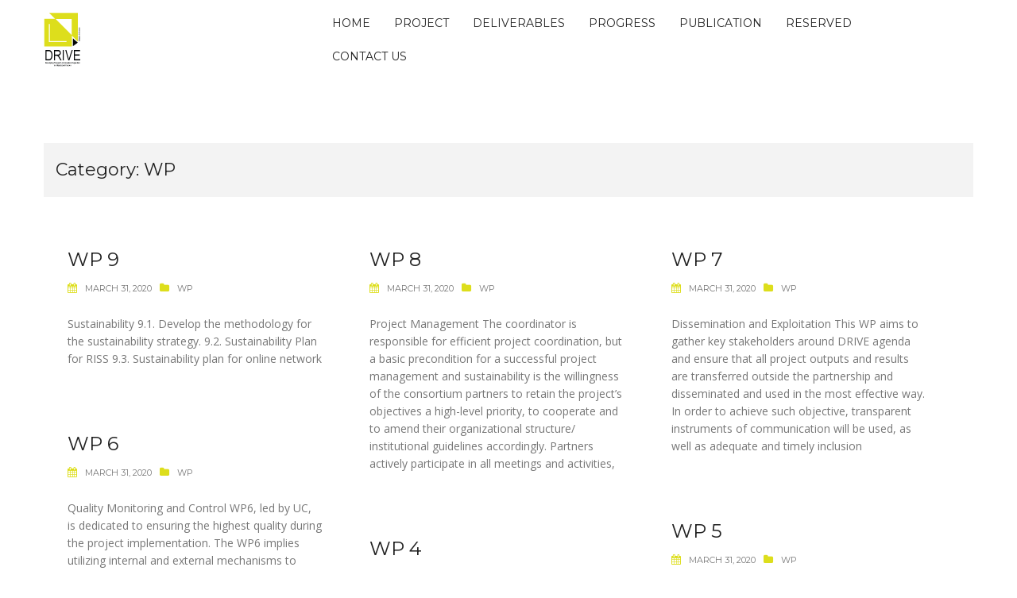

--- FILE ---
content_type: text/html; charset=UTF-8
request_url: https://driveproject-eu.com/category/wp/
body_size: 9921
content:
<!DOCTYPE html>
<html lang="en-US">
<head>
<meta charset="UTF-8">
<meta name="viewport" content="width=device-width, initial-scale=1">
<link rel="profile" href="https://gmpg.org/xfn/11">
<link rel="pingback" href="https://driveproject-eu.com/xmlrpc.php">

<title>WP &#8211; Drive Project</title>
<meta name='robots' content='max-image-preview:large' />
	<style>img:is([sizes="auto" i], [sizes^="auto," i]) { contain-intrinsic-size: 3000px 1500px }</style>
	<link rel='dns-prefetch' href='//cdnjs.cloudflare.com' />
<link rel='dns-prefetch' href='//fonts.googleapis.com' />
<link rel="alternate" type="application/rss+xml" title="Drive Project &raquo; Feed" href="https://driveproject-eu.com/feed/" />
<link rel="alternate" type="application/rss+xml" title="Drive Project &raquo; Comments Feed" href="https://driveproject-eu.com/comments/feed/" />
<link rel="alternate" type="application/rss+xml" title="Drive Project &raquo; WP Category Feed" href="https://driveproject-eu.com/category/wp/feed/" />
<script type="text/javascript">
/* <![CDATA[ */
window._wpemojiSettings = {"baseUrl":"https:\/\/s.w.org\/images\/core\/emoji\/16.0.1\/72x72\/","ext":".png","svgUrl":"https:\/\/s.w.org\/images\/core\/emoji\/16.0.1\/svg\/","svgExt":".svg","source":{"concatemoji":"https:\/\/driveproject-eu.com\/wp-includes\/js\/wp-emoji-release.min.js?ver=6.8.3"}};
/*! This file is auto-generated */
!function(s,n){var o,i,e;function c(e){try{var t={supportTests:e,timestamp:(new Date).valueOf()};sessionStorage.setItem(o,JSON.stringify(t))}catch(e){}}function p(e,t,n){e.clearRect(0,0,e.canvas.width,e.canvas.height),e.fillText(t,0,0);var t=new Uint32Array(e.getImageData(0,0,e.canvas.width,e.canvas.height).data),a=(e.clearRect(0,0,e.canvas.width,e.canvas.height),e.fillText(n,0,0),new Uint32Array(e.getImageData(0,0,e.canvas.width,e.canvas.height).data));return t.every(function(e,t){return e===a[t]})}function u(e,t){e.clearRect(0,0,e.canvas.width,e.canvas.height),e.fillText(t,0,0);for(var n=e.getImageData(16,16,1,1),a=0;a<n.data.length;a++)if(0!==n.data[a])return!1;return!0}function f(e,t,n,a){switch(t){case"flag":return n(e,"\ud83c\udff3\ufe0f\u200d\u26a7\ufe0f","\ud83c\udff3\ufe0f\u200b\u26a7\ufe0f")?!1:!n(e,"\ud83c\udde8\ud83c\uddf6","\ud83c\udde8\u200b\ud83c\uddf6")&&!n(e,"\ud83c\udff4\udb40\udc67\udb40\udc62\udb40\udc65\udb40\udc6e\udb40\udc67\udb40\udc7f","\ud83c\udff4\u200b\udb40\udc67\u200b\udb40\udc62\u200b\udb40\udc65\u200b\udb40\udc6e\u200b\udb40\udc67\u200b\udb40\udc7f");case"emoji":return!a(e,"\ud83e\udedf")}return!1}function g(e,t,n,a){var r="undefined"!=typeof WorkerGlobalScope&&self instanceof WorkerGlobalScope?new OffscreenCanvas(300,150):s.createElement("canvas"),o=r.getContext("2d",{willReadFrequently:!0}),i=(o.textBaseline="top",o.font="600 32px Arial",{});return e.forEach(function(e){i[e]=t(o,e,n,a)}),i}function t(e){var t=s.createElement("script");t.src=e,t.defer=!0,s.head.appendChild(t)}"undefined"!=typeof Promise&&(o="wpEmojiSettingsSupports",i=["flag","emoji"],n.supports={everything:!0,everythingExceptFlag:!0},e=new Promise(function(e){s.addEventListener("DOMContentLoaded",e,{once:!0})}),new Promise(function(t){var n=function(){try{var e=JSON.parse(sessionStorage.getItem(o));if("object"==typeof e&&"number"==typeof e.timestamp&&(new Date).valueOf()<e.timestamp+604800&&"object"==typeof e.supportTests)return e.supportTests}catch(e){}return null}();if(!n){if("undefined"!=typeof Worker&&"undefined"!=typeof OffscreenCanvas&&"undefined"!=typeof URL&&URL.createObjectURL&&"undefined"!=typeof Blob)try{var e="postMessage("+g.toString()+"("+[JSON.stringify(i),f.toString(),p.toString(),u.toString()].join(",")+"));",a=new Blob([e],{type:"text/javascript"}),r=new Worker(URL.createObjectURL(a),{name:"wpTestEmojiSupports"});return void(r.onmessage=function(e){c(n=e.data),r.terminate(),t(n)})}catch(e){}c(n=g(i,f,p,u))}t(n)}).then(function(e){for(var t in e)n.supports[t]=e[t],n.supports.everything=n.supports.everything&&n.supports[t],"flag"!==t&&(n.supports.everythingExceptFlag=n.supports.everythingExceptFlag&&n.supports[t]);n.supports.everythingExceptFlag=n.supports.everythingExceptFlag&&!n.supports.flag,n.DOMReady=!1,n.readyCallback=function(){n.DOMReady=!0}}).then(function(){return e}).then(function(){var e;n.supports.everything||(n.readyCallback(),(e=n.source||{}).concatemoji?t(e.concatemoji):e.wpemoji&&e.twemoji&&(t(e.twemoji),t(e.wpemoji)))}))}((window,document),window._wpemojiSettings);
/* ]]> */
</script>

<link rel='stylesheet' id='pie_notice_cs-css' href='https://driveproject-eu.com/wp-content/plugins/pie-register/assets/css/pie_notice.css?ver=3.8.4.5' type='text/css' media='all' />
<link rel='stylesheet' id='rocked-bootstrap-css' href='https://driveproject-eu.com/wp-content/themes/rocked/css/bootstrap/bootstrap.min.css?ver=1' type='text/css' media='all' />
<style id='wp-emoji-styles-inline-css' type='text/css'>

	img.wp-smiley, img.emoji {
		display: inline !important;
		border: none !important;
		box-shadow: none !important;
		height: 1em !important;
		width: 1em !important;
		margin: 0 0.07em !important;
		vertical-align: -0.1em !important;
		background: none !important;
		padding: 0 !important;
	}
</style>
<link rel='stylesheet' id='wp-block-library-css' href='https://driveproject-eu.com/wp-includes/css/dist/block-library/style.min.css?ver=6.8.3' type='text/css' media='all' />
<style id='classic-theme-styles-inline-css' type='text/css'>
/*! This file is auto-generated */
.wp-block-button__link{color:#fff;background-color:#32373c;border-radius:9999px;box-shadow:none;text-decoration:none;padding:calc(.667em + 2px) calc(1.333em + 2px);font-size:1.125em}.wp-block-file__button{background:#32373c;color:#fff;text-decoration:none}
</style>
<style id='global-styles-inline-css' type='text/css'>
:root{--wp--preset--aspect-ratio--square: 1;--wp--preset--aspect-ratio--4-3: 4/3;--wp--preset--aspect-ratio--3-4: 3/4;--wp--preset--aspect-ratio--3-2: 3/2;--wp--preset--aspect-ratio--2-3: 2/3;--wp--preset--aspect-ratio--16-9: 16/9;--wp--preset--aspect-ratio--9-16: 9/16;--wp--preset--color--black: #000000;--wp--preset--color--cyan-bluish-gray: #abb8c3;--wp--preset--color--white: #ffffff;--wp--preset--color--pale-pink: #f78da7;--wp--preset--color--vivid-red: #cf2e2e;--wp--preset--color--luminous-vivid-orange: #ff6900;--wp--preset--color--luminous-vivid-amber: #fcb900;--wp--preset--color--light-green-cyan: #7bdcb5;--wp--preset--color--vivid-green-cyan: #00d084;--wp--preset--color--pale-cyan-blue: #8ed1fc;--wp--preset--color--vivid-cyan-blue: #0693e3;--wp--preset--color--vivid-purple: #9b51e0;--wp--preset--gradient--vivid-cyan-blue-to-vivid-purple: linear-gradient(135deg,rgba(6,147,227,1) 0%,rgb(155,81,224) 100%);--wp--preset--gradient--light-green-cyan-to-vivid-green-cyan: linear-gradient(135deg,rgb(122,220,180) 0%,rgb(0,208,130) 100%);--wp--preset--gradient--luminous-vivid-amber-to-luminous-vivid-orange: linear-gradient(135deg,rgba(252,185,0,1) 0%,rgba(255,105,0,1) 100%);--wp--preset--gradient--luminous-vivid-orange-to-vivid-red: linear-gradient(135deg,rgba(255,105,0,1) 0%,rgb(207,46,46) 100%);--wp--preset--gradient--very-light-gray-to-cyan-bluish-gray: linear-gradient(135deg,rgb(238,238,238) 0%,rgb(169,184,195) 100%);--wp--preset--gradient--cool-to-warm-spectrum: linear-gradient(135deg,rgb(74,234,220) 0%,rgb(151,120,209) 20%,rgb(207,42,186) 40%,rgb(238,44,130) 60%,rgb(251,105,98) 80%,rgb(254,248,76) 100%);--wp--preset--gradient--blush-light-purple: linear-gradient(135deg,rgb(255,206,236) 0%,rgb(152,150,240) 100%);--wp--preset--gradient--blush-bordeaux: linear-gradient(135deg,rgb(254,205,165) 0%,rgb(254,45,45) 50%,rgb(107,0,62) 100%);--wp--preset--gradient--luminous-dusk: linear-gradient(135deg,rgb(255,203,112) 0%,rgb(199,81,192) 50%,rgb(65,88,208) 100%);--wp--preset--gradient--pale-ocean: linear-gradient(135deg,rgb(255,245,203) 0%,rgb(182,227,212) 50%,rgb(51,167,181) 100%);--wp--preset--gradient--electric-grass: linear-gradient(135deg,rgb(202,248,128) 0%,rgb(113,206,126) 100%);--wp--preset--gradient--midnight: linear-gradient(135deg,rgb(2,3,129) 0%,rgb(40,116,252) 100%);--wp--preset--font-size--small: 13px;--wp--preset--font-size--medium: 20px;--wp--preset--font-size--large: 36px;--wp--preset--font-size--x-large: 42px;--wp--preset--spacing--20: 0.44rem;--wp--preset--spacing--30: 0.67rem;--wp--preset--spacing--40: 1rem;--wp--preset--spacing--50: 1.5rem;--wp--preset--spacing--60: 2.25rem;--wp--preset--spacing--70: 3.38rem;--wp--preset--spacing--80: 5.06rem;--wp--preset--shadow--natural: 6px 6px 9px rgba(0, 0, 0, 0.2);--wp--preset--shadow--deep: 12px 12px 50px rgba(0, 0, 0, 0.4);--wp--preset--shadow--sharp: 6px 6px 0px rgba(0, 0, 0, 0.2);--wp--preset--shadow--outlined: 6px 6px 0px -3px rgba(255, 255, 255, 1), 6px 6px rgba(0, 0, 0, 1);--wp--preset--shadow--crisp: 6px 6px 0px rgba(0, 0, 0, 1);}:where(.is-layout-flex){gap: 0.5em;}:where(.is-layout-grid){gap: 0.5em;}body .is-layout-flex{display: flex;}.is-layout-flex{flex-wrap: wrap;align-items: center;}.is-layout-flex > :is(*, div){margin: 0;}body .is-layout-grid{display: grid;}.is-layout-grid > :is(*, div){margin: 0;}:where(.wp-block-columns.is-layout-flex){gap: 2em;}:where(.wp-block-columns.is-layout-grid){gap: 2em;}:where(.wp-block-post-template.is-layout-flex){gap: 1.25em;}:where(.wp-block-post-template.is-layout-grid){gap: 1.25em;}.has-black-color{color: var(--wp--preset--color--black) !important;}.has-cyan-bluish-gray-color{color: var(--wp--preset--color--cyan-bluish-gray) !important;}.has-white-color{color: var(--wp--preset--color--white) !important;}.has-pale-pink-color{color: var(--wp--preset--color--pale-pink) !important;}.has-vivid-red-color{color: var(--wp--preset--color--vivid-red) !important;}.has-luminous-vivid-orange-color{color: var(--wp--preset--color--luminous-vivid-orange) !important;}.has-luminous-vivid-amber-color{color: var(--wp--preset--color--luminous-vivid-amber) !important;}.has-light-green-cyan-color{color: var(--wp--preset--color--light-green-cyan) !important;}.has-vivid-green-cyan-color{color: var(--wp--preset--color--vivid-green-cyan) !important;}.has-pale-cyan-blue-color{color: var(--wp--preset--color--pale-cyan-blue) !important;}.has-vivid-cyan-blue-color{color: var(--wp--preset--color--vivid-cyan-blue) !important;}.has-vivid-purple-color{color: var(--wp--preset--color--vivid-purple) !important;}.has-black-background-color{background-color: var(--wp--preset--color--black) !important;}.has-cyan-bluish-gray-background-color{background-color: var(--wp--preset--color--cyan-bluish-gray) !important;}.has-white-background-color{background-color: var(--wp--preset--color--white) !important;}.has-pale-pink-background-color{background-color: var(--wp--preset--color--pale-pink) !important;}.has-vivid-red-background-color{background-color: var(--wp--preset--color--vivid-red) !important;}.has-luminous-vivid-orange-background-color{background-color: var(--wp--preset--color--luminous-vivid-orange) !important;}.has-luminous-vivid-amber-background-color{background-color: var(--wp--preset--color--luminous-vivid-amber) !important;}.has-light-green-cyan-background-color{background-color: var(--wp--preset--color--light-green-cyan) !important;}.has-vivid-green-cyan-background-color{background-color: var(--wp--preset--color--vivid-green-cyan) !important;}.has-pale-cyan-blue-background-color{background-color: var(--wp--preset--color--pale-cyan-blue) !important;}.has-vivid-cyan-blue-background-color{background-color: var(--wp--preset--color--vivid-cyan-blue) !important;}.has-vivid-purple-background-color{background-color: var(--wp--preset--color--vivid-purple) !important;}.has-black-border-color{border-color: var(--wp--preset--color--black) !important;}.has-cyan-bluish-gray-border-color{border-color: var(--wp--preset--color--cyan-bluish-gray) !important;}.has-white-border-color{border-color: var(--wp--preset--color--white) !important;}.has-pale-pink-border-color{border-color: var(--wp--preset--color--pale-pink) !important;}.has-vivid-red-border-color{border-color: var(--wp--preset--color--vivid-red) !important;}.has-luminous-vivid-orange-border-color{border-color: var(--wp--preset--color--luminous-vivid-orange) !important;}.has-luminous-vivid-amber-border-color{border-color: var(--wp--preset--color--luminous-vivid-amber) !important;}.has-light-green-cyan-border-color{border-color: var(--wp--preset--color--light-green-cyan) !important;}.has-vivid-green-cyan-border-color{border-color: var(--wp--preset--color--vivid-green-cyan) !important;}.has-pale-cyan-blue-border-color{border-color: var(--wp--preset--color--pale-cyan-blue) !important;}.has-vivid-cyan-blue-border-color{border-color: var(--wp--preset--color--vivid-cyan-blue) !important;}.has-vivid-purple-border-color{border-color: var(--wp--preset--color--vivid-purple) !important;}.has-vivid-cyan-blue-to-vivid-purple-gradient-background{background: var(--wp--preset--gradient--vivid-cyan-blue-to-vivid-purple) !important;}.has-light-green-cyan-to-vivid-green-cyan-gradient-background{background: var(--wp--preset--gradient--light-green-cyan-to-vivid-green-cyan) !important;}.has-luminous-vivid-amber-to-luminous-vivid-orange-gradient-background{background: var(--wp--preset--gradient--luminous-vivid-amber-to-luminous-vivid-orange) !important;}.has-luminous-vivid-orange-to-vivid-red-gradient-background{background: var(--wp--preset--gradient--luminous-vivid-orange-to-vivid-red) !important;}.has-very-light-gray-to-cyan-bluish-gray-gradient-background{background: var(--wp--preset--gradient--very-light-gray-to-cyan-bluish-gray) !important;}.has-cool-to-warm-spectrum-gradient-background{background: var(--wp--preset--gradient--cool-to-warm-spectrum) !important;}.has-blush-light-purple-gradient-background{background: var(--wp--preset--gradient--blush-light-purple) !important;}.has-blush-bordeaux-gradient-background{background: var(--wp--preset--gradient--blush-bordeaux) !important;}.has-luminous-dusk-gradient-background{background: var(--wp--preset--gradient--luminous-dusk) !important;}.has-pale-ocean-gradient-background{background: var(--wp--preset--gradient--pale-ocean) !important;}.has-electric-grass-gradient-background{background: var(--wp--preset--gradient--electric-grass) !important;}.has-midnight-gradient-background{background: var(--wp--preset--gradient--midnight) !important;}.has-small-font-size{font-size: var(--wp--preset--font-size--small) !important;}.has-medium-font-size{font-size: var(--wp--preset--font-size--medium) !important;}.has-large-font-size{font-size: var(--wp--preset--font-size--large) !important;}.has-x-large-font-size{font-size: var(--wp--preset--font-size--x-large) !important;}
:where(.wp-block-post-template.is-layout-flex){gap: 1.25em;}:where(.wp-block-post-template.is-layout-grid){gap: 1.25em;}
:where(.wp-block-columns.is-layout-flex){gap: 2em;}:where(.wp-block-columns.is-layout-grid){gap: 2em;}
:root :where(.wp-block-pullquote){font-size: 1.5em;line-height: 1.6;}
</style>
<link rel='stylesheet' id='skillbar-css-css' href='https://driveproject-eu.com/wp-content/plugins/skillbars/assets/css/skillbar-css.css?ver=6.8.3' type='text/css' media='all' />
<link rel='stylesheet' id='contact-form-7-css' href='https://driveproject-eu.com/wp-content/plugins/contact-form-7/includes/css/styles.css?ver=6.1.4' type='text/css' media='all' />
<link rel='stylesheet' id='mew_fontawesome_load-css' href='https://cdnjs.cloudflare.com/ajax/libs/font-awesome/4.7.0/css/font-awesome.css?ver=6.8.3' type='text/css' media='all' />
<link rel='stylesheet' id='mew-extensions-css-css' href='https://driveproject-eu.com/wp-content/plugins/massive-elements-for-wpbakery/assets/css/extensions.min.css?ver=6.8.3' type='text/css' media='all' />
<link rel='stylesheet' id='rocked-style-css' href='https://driveproject-eu.com/wp-content/themes/rocked/style.css?ver=6.8.3' type='text/css' media='all' />
<style id='rocked-style-inline-css' type='text/css'>
@media only screen and (min-width: 992px) {.header-image { height:600px; }}
.roll-testimonials:before,.roll-testimonials .name,.roll-news .entry .title a:hover,.roll-news .entry .meta span a:hover,.roll-progress .perc,.roll-iconbox.style2 .icon,.roll-iconbox.border .icon,.widget.widget-info li:before,.widget-area .widget li a:hover,.post .post-meta a:hover,#mainnav ul li a.active,#mainnav ul li a:hover,a, .social-area a, .post .entry-footer .fa, .post .post-meta .fa, .preloader .preloader-inner { color:#ddde1c;}
.header-text::before,.roll-team .overlay .socials li a,.rocked-toggle .toggle-title.active,.rocked-toggle .toggle-title.active,.roll-progress .animate,.roll-iconbox.border:hover .icon,.roll-iconbox .icon,.roll-button,.owl-theme .owl-controls .owl-page.active span,.work-faetures .box .icon,.widget.widget-tags .tags a:hover,.page-pagination ul li.active,.page-pagination ul li:hover a,.post .post-format,#mainnav ul ul li:hover > a,#mainnav ul li ul:after,button,input[type="button"],input[type="reset"],input[type="submit"],.social-area a:hover { background-color:#ddde1c;}
.roll-iconbox.border .icon,.owl-theme .owl-controls .owl-page.active span,.widget.widget-tags .tags a:hover,.social-area a { border-color:#ddde1c;}
#mainnav ul li ul:before { border-color:transparent transparent #ddde1c transparent;}
.header { background-color:#ffffff;}
.site-title a, .site-title a:hover { color:#222}
.site-description { color:#222}
#mainnav ul li a { color:#222}
#mainnav ul ul li a { color:#222}
.header-text, .header-title { color:#ffffff}
body { color:#777}
.footer-widgets.footer { background-color:#2d2d2d}
.row-overlay { background-color:#1c1c1c}
.header-image::after { background-color:#000}
.site-title { font-size:38px; }
.site-description { font-size:14px; }

</style>
<link rel='stylesheet' id='rocked-body-fonts-css' href='//fonts.googleapis.com/css?family=Open+Sans%3A300%2C300italic%2C400%2C400italic%2C600%2C600italic%2C700&#038;ver=6.8.3' type='text/css' media='all' />
<link rel='stylesheet' id='rocked-headings-fonts-css' href='//fonts.googleapis.com/css?family=Montserrat%3A400%2C700&#038;ver=6.8.3' type='text/css' media='all' />
<link rel='stylesheet' id='rocked-fontawesome-css' href='https://driveproject-eu.com/wp-content/themes/rocked/fonts/font-awesome.min.css?ver=6.8.3' type='text/css' media='all' />
<link rel='stylesheet' id='mpc-massive-style-css' href='https://driveproject-eu.com/wp-content/plugins/mpc-massive/assets/css/mpc-styles.css?ver=2.4.8' type='text/css' media='all' />
<script type="text/javascript" src="https://driveproject-eu.com/wp-includes/js/jquery/jquery.min.js?ver=3.7.1" id="jquery-core-js"></script>
<script type="text/javascript" src="https://driveproject-eu.com/wp-includes/js/jquery/jquery-migrate.min.js?ver=3.4.1" id="jquery-migrate-js"></script>
<script type="text/javascript" src="https://driveproject-eu.com/wp-content/plugins/skillbars/assets/js/shortcodes_skillbar.js?ver=1.0" id="skillbar-js-js"></script>
<script type="text/javascript" src="https://driveproject-eu.com/wp-content/plugins/massive-elements-for-wpbakery/assets/js/jquery.bxslider.min.js?ver=6.8.3" id="mew-testimonial-js-js"></script>
<script></script><link rel="https://api.w.org/" href="https://driveproject-eu.com/wp-json/" /><link rel="alternate" title="JSON" type="application/json" href="https://driveproject-eu.com/wp-json/wp/v2/categories/5" /><link rel="EditURI" type="application/rsd+xml" title="RSD" href="https://driveproject-eu.com/xmlrpc.php?rsd" />
<meta name="generator" content="WordPress 6.8.3" />
<!--[if lt IE 9]>
<script src="https://driveproject-eu.com/wp-content/themes/rocked/js/html5shiv.js"></script>
<![endif]-->
<meta name="generator" content="Powered by WPBakery Page Builder - drag and drop page builder for WordPress."/>
	<style type="text/css">
		.header-image {
			background-image: url(https://driveproject-eu.com/wp-content/uploads/2020/03/baner1.jpg);
			display: block;
		}
	</style>
	<link rel="icon" href="https://driveproject-eu.com/wp-content/uploads/2020/03/cropped-icon-32x32.png" sizes="32x32" />
<link rel="icon" href="https://driveproject-eu.com/wp-content/uploads/2020/03/cropped-icon-192x192.png" sizes="192x192" />
<link rel="apple-touch-icon" href="https://driveproject-eu.com/wp-content/uploads/2020/03/cropped-icon-180x180.png" />
<meta name="msapplication-TileImage" content="https://driveproject-eu.com/wp-content/uploads/2020/03/cropped-icon-270x270.png" />
<noscript><style> .wpb_animate_when_almost_visible { opacity: 1; }</style></noscript></head>

<body class="archive category category-wp category-5 wp-theme-rocked header-fixed menu-inline wpb-js-composer js-comp-ver-8.5 vc_responsive">

<div class="preloader">
    <div class="preloader-inner">
    	    	Loading&hellip;    </div>
</div>

<div id="page" class="hfeed site">
	<a class="skip-link screen-reader-text" href="#content">Skip to content</a>

	<header id="header" class="header">
		<div class="header-wrap">
			<div class="container">
				<div class="row">
					<div class="site-branding col-md-3 col-sm-3 col-xs-3">
						<a href="https://driveproject-eu.com/" title="Drive Project"><img class="site-logo" src="https://driveproject-eu.com/wp-content/uploads/2020/03/dlogo.png" alt="Drive Project" /></a>					</div><!-- /.col-md-2 -->
					<div class="menu-wrapper col-md-9 col-sm-9 col-xs-9">
						<div class="btn-menu"><i class="fa fa-bars"></i></div>
						<nav id="mainnav" class="mainnav">
							<div class="menu-main-menu-2-container"><ul id="primary-menu" class="menu"><li id="menu-item-52" class="menu-item menu-item-type-custom menu-item-object-custom menu-item-home menu-item-52"><a href="https://driveproject-eu.com">Home</a></li>
<li id="menu-item-286" class="menu-item menu-item-type-custom menu-item-object-custom menu-item-has-children menu-item-286"><a href="https://driveproject-eu.com/project-details-2/">Project</a>
<ul class="sub-menu">
	<li id="menu-item-284" class="menu-item menu-item-type-post_type menu-item-object-page menu-item-284"><a href="https://driveproject-eu.com/project-details-2/">Project details</a></li>
	<li id="menu-item-285" class="menu-item menu-item-type-post_type menu-item-object-page menu-item-285"><a href="https://driveproject-eu.com/objectives-and-target-groups/">Objectives and target Groups</a></li>
	<li id="menu-item-291" class="menu-item menu-item-type-post_type menu-item-object-page menu-item-291"><a href="https://driveproject-eu.com/project-work-packages/">Project Work Packages</a></li>
	<li id="menu-item-205" class="menu-item menu-item-type-post_type menu-item-object-page menu-item-205"><a href="https://driveproject-eu.com/partners/">Partners</a></li>
	<li id="menu-item-335" class="menu-item menu-item-type-post_type menu-item-object-page menu-item-has-children menu-item-335"><a href="https://driveproject-eu.com/project-team/">Project Team</a>
	<ul class="sub-menu">
		<li id="menu-item-388" class="menu-item menu-item-type-post_type menu-item-object-page menu-item-388"><a href="https://driveproject-eu.com/polis-university/">Polis University</a></li>
		<li id="menu-item-389" class="menu-item menu-item-type-post_type menu-item-object-page menu-item-389"><a href="https://driveproject-eu.com/polytechnic-university-of-tirana/">Polytechnic University of Tirana</a></li>
		<li id="menu-item-392" class="menu-item menu-item-type-post_type menu-item-object-page menu-item-392"><a href="https://driveproject-eu.com/university-of-prishtina/">University of Prishtina</a></li>
		<li id="menu-item-390" class="menu-item menu-item-type-post_type menu-item-object-page menu-item-390"><a href="https://driveproject-eu.com/hamburg-university-of-technology/">Hamburg University of Technology</a></li>
		<li id="menu-item-391" class="menu-item menu-item-type-post_type menu-item-object-page menu-item-391"><a href="https://driveproject-eu.com/ugjfa/">UGJFA</a></li>
		<li id="menu-item-393" class="menu-item menu-item-type-post_type menu-item-object-page menu-item-393"><a href="https://driveproject-eu.com/politecnico-di-milano/">Politecnico di Milano</a></li>
		<li id="menu-item-394" class="menu-item menu-item-type-post_type menu-item-object-page menu-item-394"><a href="https://driveproject-eu.com/universum-college/">Universum College</a></li>
		<li id="menu-item-395" class="menu-item menu-item-type-post_type menu-item-object-page menu-item-395"><a href="https://driveproject-eu.com/aalborg-university/">Aalborg University</a></li>
	</ul>
</li>
</ul>
</li>
<li id="menu-item-54" class="menu-item menu-item-type-post_type menu-item-object-page menu-item-54"><a href="https://driveproject-eu.com/deliverables/">Deliverables</a></li>
<li id="menu-item-55" class="menu-item menu-item-type-post_type menu-item-object-page menu-item-55"><a href="https://driveproject-eu.com/progress/">Progress</a></li>
<li id="menu-item-56" class="menu-item menu-item-type-post_type menu-item-object-page menu-item-has-children menu-item-56"><a href="https://driveproject-eu.com/publications/">Publication</a>
<ul class="sub-menu">
	<li id="menu-item-57" class="menu-item menu-item-type-post_type menu-item-object-page menu-item-57"><a href="https://driveproject-eu.com/information-materials/">Information materials</a></li>
	<li id="menu-item-58" class="menu-item menu-item-type-post_type menu-item-object-page menu-item-58"><a href="https://driveproject-eu.com/project-publications/">Project Publications</a></li>
	<li id="menu-item-60" class="menu-item menu-item-type-post_type menu-item-object-page menu-item-60"><a href="https://driveproject-eu.com/project-newsletter/">Project newsletter</a></li>
	<li id="menu-item-419" class="menu-item menu-item-type-post_type menu-item-object-page menu-item-419"><a href="https://driveproject-eu.com/events-2/">Events</a></li>
</ul>
</li>
<li id="menu-item-619" class="menu-item menu-item-type-post_type menu-item-object-page menu-item-has-children menu-item-619"><a href="https://driveproject-eu.com/reserved/">Reserved</a>
<ul class="sub-menu">
	<li id="menu-item-622" class="menu-item menu-item-type-post_type menu-item-object-page menu-item-622"><a href="https://driveproject-eu.com/login/">Login</a></li>
	<li id="menu-item-635" class="menu-item menu-item-type-post_type menu-item-object-page menu-item-635"><a href="https://driveproject-eu.com/registration/">Registration</a></li>
	<li id="menu-item-632" class="menu-item menu-item-type-post_type menu-item-object-page menu-item-632"><a href="https://driveproject-eu.com/reserved/">Reserved</a></li>
</ul>
</li>
<li id="menu-item-63" class="menu-item menu-item-type-post_type menu-item-object-page menu-item-63"><a href="https://driveproject-eu.com/contact/">Contact us</a></li>
</ul></div>						</nav><!-- #site-navigation -->
					</div><!-- /.col-md-10 -->
				</div><!-- /.row -->
			</div><!-- /container -->
		</div>
	</header>
	
	
	<div class="main-content">
		<div class="container">
			<div class="row">
	<div id="primary" class="content-area col-md-9 masonry-layout">
		<main id="main" class="content-wrap" role="main">

		
			<header class="page-header">
				<h1 class="page-title">Category: <span>WP</span></h1>			</header><!-- .page-header -->

						<div class="posts-layout">
			
				
<article id="post-277" class="post-277 post type-post status-publish format-standard hentry category-wp">

	<div class="post-format">
		<i class="fa fa-pencil"></i>	</div><!-- /.post-format -->

	<div class="post-content">
		
		<header class="entry-header">
			<h2 class="entry-title"><a href="https://driveproject-eu.com/wp-9/" rel="bookmark">WP 9</a></h2>
						<div class="post-meta">
				<span class="posted-on"><i class="fa fa-calendar"></i><a href="https://driveproject-eu.com/wp-9/" rel="bookmark"><time class="entry-date published" datetime="2020-03-31T14:08:02+01:00">March 31, 2020</time><time class="updated" datetime="2021-02-02T15:23:55+01:00">February 2, 2021</time></a></span><span class="byline"><i class="fa fa-user"></i><span class="author vcard"><a class="url fn n" href="https://driveproject-eu.com/author/gadmin/">gadmin</a></span></span><span class="cat-links"><i class="fa fa-folder"></i><a href="https://driveproject-eu.com/category/wp/" rel="category tag">WP</a></span>			</div><!-- .entry-meta -->
					</header><!-- .entry-header -->

		<div class="entry-content">
							<p>Sustainability 9.1. Develop the methodology for the sustainability strategy. 9.2. Sustainability Plan for RISS 9.3. Sustainability plan for online network</p>
			
					</div><!-- .entry-content -->

	</div>
</article><!-- #post-## -->
			
				
<article id="post-275" class="post-275 post type-post status-publish format-standard hentry category-wp">

	<div class="post-format">
		<i class="fa fa-pencil"></i>	</div><!-- /.post-format -->

	<div class="post-content">
		
		<header class="entry-header">
			<h2 class="entry-title"><a href="https://driveproject-eu.com/wp-8/" rel="bookmark">WP 8</a></h2>
						<div class="post-meta">
				<span class="posted-on"><i class="fa fa-calendar"></i><a href="https://driveproject-eu.com/wp-8/" rel="bookmark"><time class="entry-date published" datetime="2020-03-31T14:06:56+01:00">March 31, 2020</time><time class="updated" datetime="2021-02-02T15:23:59+01:00">February 2, 2021</time></a></span><span class="byline"><i class="fa fa-user"></i><span class="author vcard"><a class="url fn n" href="https://driveproject-eu.com/author/gadmin/">gadmin</a></span></span><span class="cat-links"><i class="fa fa-folder"></i><a href="https://driveproject-eu.com/category/wp/" rel="category tag">WP</a></span>			</div><!-- .entry-meta -->
					</header><!-- .entry-header -->

		<div class="entry-content">
							<p>Project Management The coordinator is responsible for efficient project coordination, but a basic precondition for a successful project management and sustainability is the willingness of the consortium partners to retain the project’s objectives a high-level priority, to cooperate and to amend their organizational structure/ institutional guidelines accordingly. Partners actively participate in all meetings and activities,</p>
			
					</div><!-- .entry-content -->

	</div>
</article><!-- #post-## -->
			
				
<article id="post-271" class="post-271 post type-post status-publish format-standard hentry category-wp">

	<div class="post-format">
		<i class="fa fa-pencil"></i>	</div><!-- /.post-format -->

	<div class="post-content">
		
		<header class="entry-header">
			<h2 class="entry-title"><a href="https://driveproject-eu.com/wp-7/" rel="bookmark">WP 7</a></h2>
						<div class="post-meta">
				<span class="posted-on"><i class="fa fa-calendar"></i><a href="https://driveproject-eu.com/wp-7/" rel="bookmark"><time class="entry-date published" datetime="2020-03-31T14:05:23+01:00">March 31, 2020</time><time class="updated" datetime="2021-02-02T15:24:03+01:00">February 2, 2021</time></a></span><span class="byline"><i class="fa fa-user"></i><span class="author vcard"><a class="url fn n" href="https://driveproject-eu.com/author/gadmin/">gadmin</a></span></span><span class="cat-links"><i class="fa fa-folder"></i><a href="https://driveproject-eu.com/category/wp/" rel="category tag">WP</a></span>			</div><!-- .entry-meta -->
					</header><!-- .entry-header -->

		<div class="entry-content">
							<p>Dissemination and Exploitation This WP aims to gather key stakeholders around DRIVE agenda and ensure that all project outputs and results are transferred outside the partnership and disseminated and used in the most effective way. In order to achieve such objective, transparent instruments of communication will be used, as well as adequate and timely inclusion</p>
			
					</div><!-- .entry-content -->

	</div>
</article><!-- #post-## -->
			
				
<article id="post-269" class="post-269 post type-post status-publish format-standard hentry category-wp">

	<div class="post-format">
		<i class="fa fa-pencil"></i>	</div><!-- /.post-format -->

	<div class="post-content">
		
		<header class="entry-header">
			<h2 class="entry-title"><a href="https://driveproject-eu.com/wp-6/" rel="bookmark">WP 6</a></h2>
						<div class="post-meta">
				<span class="posted-on"><i class="fa fa-calendar"></i><a href="https://driveproject-eu.com/wp-6/" rel="bookmark"><time class="entry-date published" datetime="2020-03-31T14:04:42+01:00">March 31, 2020</time><time class="updated" datetime="2021-02-02T15:24:07+01:00">February 2, 2021</time></a></span><span class="byline"><i class="fa fa-user"></i><span class="author vcard"><a class="url fn n" href="https://driveproject-eu.com/author/gadmin/">gadmin</a></span></span><span class="cat-links"><i class="fa fa-folder"></i><a href="https://driveproject-eu.com/category/wp/" rel="category tag">WP</a></span>			</div><!-- .entry-meta -->
					</header><!-- .entry-header -->

		<div class="entry-content">
							<p>Quality Monitoring and Control WP6, led by UC, is dedicated to ensuring the highest quality during the project implementation. The WP6 implies utilizing internal and external mechanisms to produce deliverables that indicate the quality of the project implementation. Internal mechanisms for quality control: -The Project Quality Committee (PQC) &#8211; The initial deliverable consists on creating</p>
			
					</div><!-- .entry-content -->

	</div>
</article><!-- #post-## -->
			
				
<article id="post-267" class="post-267 post type-post status-publish format-standard hentry category-wp">

	<div class="post-format">
		<i class="fa fa-pencil"></i>	</div><!-- /.post-format -->

	<div class="post-content">
		
		<header class="entry-header">
			<h2 class="entry-title"><a href="https://driveproject-eu.com/wp-5/" rel="bookmark">WP 5</a></h2>
						<div class="post-meta">
				<span class="posted-on"><i class="fa fa-calendar"></i><a href="https://driveproject-eu.com/wp-5/" rel="bookmark"><time class="entry-date published" datetime="2020-03-31T14:04:04+01:00">March 31, 2020</time><time class="updated" datetime="2021-02-02T15:24:11+01:00">February 2, 2021</time></a></span><span class="byline"><i class="fa fa-user"></i><span class="author vcard"><a class="url fn n" href="https://driveproject-eu.com/author/gadmin/">gadmin</a></span></span><span class="cat-links"><i class="fa fa-folder"></i><a href="https://driveproject-eu.com/category/wp/" rel="category tag">WP</a></span>			</div><!-- .entry-meta -->
					</header><!-- .entry-header -->

		<div class="entry-content">
							<p>Establish Network of Research Excellence WP5 aims to initiate a process of intensive collaboration among HEIs of the region in the areas of research and innovation. The project team will play the role of catalysts to facilitate the synergies in research and innovation. WP5 foresees workshops and joint work among consortium members in the region.</p>
			
					</div><!-- .entry-content -->

	</div>
</article><!-- #post-## -->
			
				
<article id="post-265" class="post-265 post type-post status-publish format-standard hentry category-wp">

	<div class="post-format">
		<i class="fa fa-pencil"></i>	</div><!-- /.post-format -->

	<div class="post-content">
		
		<header class="entry-header">
			<h2 class="entry-title"><a href="https://driveproject-eu.com/wp-4/" rel="bookmark">WP 4</a></h2>
						<div class="post-meta">
				<span class="posted-on"><i class="fa fa-calendar"></i><a href="https://driveproject-eu.com/wp-4/" rel="bookmark"><time class="entry-date published" datetime="2020-03-31T14:03:30+01:00">March 31, 2020</time><time class="updated" datetime="2021-02-02T15:24:16+01:00">February 2, 2021</time></a></span><span class="byline"><i class="fa fa-user"></i><span class="author vcard"><a class="url fn n" href="https://driveproject-eu.com/author/gadmin/">gadmin</a></span></span><span class="cat-links"><i class="fa fa-folder"></i><a href="https://driveproject-eu.com/category/wp/" rel="category tag">WP</a></span>			</div><!-- .entry-meta -->
					</header><!-- .entry-header -->

		<div class="entry-content">
							<p>Develop Institutional Capacities for Research WP4 aims to address one of the shortcomings identified during the need’s analysis on country and institutional level: the need for coordinating structures that have processes and procedures in place to support research and innovation within each institution. The poor performance of Albania and Kosovo in terms of R&amp;D and</p>
			
					</div><!-- .entry-content -->

	</div>
</article><!-- #post-## -->
			
				
<article id="post-263" class="post-263 post type-post status-publish format-standard hentry category-wp">

	<div class="post-format">
		<i class="fa fa-pencil"></i>	</div><!-- /.post-format -->

	<div class="post-content">
		
		<header class="entry-header">
			<h2 class="entry-title"><a href="https://driveproject-eu.com/wp-3/" rel="bookmark">WP 3</a></h2>
						<div class="post-meta">
				<span class="posted-on"><i class="fa fa-calendar"></i><a href="https://driveproject-eu.com/wp-3/" rel="bookmark"><time class="entry-date published" datetime="2020-03-31T14:02:04+01:00">March 31, 2020</time><time class="updated" datetime="2021-02-02T15:24:19+01:00">February 2, 2021</time></a></span><span class="byline"><i class="fa fa-user"></i><span class="author vcard"><a class="url fn n" href="https://driveproject-eu.com/author/gadmin/">gadmin</a></span></span><span class="cat-links"><i class="fa fa-folder"></i><a href="https://driveproject-eu.com/category/wp/" rel="category tag">WP</a></span>			</div><!-- .entry-meta -->
					</header><!-- .entry-header -->

		<div class="entry-content">
							<p>Enhance staff capacity for research In this Work package various approaches to strengthening research capacity will be taken, including improving the capacity of individual researchers through training courses, supporting collaborative partnerships and developing research leadership skills. The aim of the proposed activities is to enhance the abilities of individuals, and institutions, to undertake and disseminate</p>
			
					</div><!-- .entry-content -->

	</div>
</article><!-- #post-## -->
			
				
<article id="post-261" class="post-261 post type-post status-publish format-standard hentry category-wp">

	<div class="post-format">
		<i class="fa fa-pencil"></i>	</div><!-- /.post-format -->

	<div class="post-content">
		
		<header class="entry-header">
			<h2 class="entry-title"><a href="https://driveproject-eu.com/wp-2/" rel="bookmark">WP 2</a></h2>
						<div class="post-meta">
				<span class="posted-on"><i class="fa fa-calendar"></i><a href="https://driveproject-eu.com/wp-2/" rel="bookmark"><time class="entry-date published" datetime="2020-03-31T14:00:41+01:00">March 31, 2020</time><time class="updated" datetime="2021-02-02T15:24:23+01:00">February 2, 2021</time></a></span><span class="byline"><i class="fa fa-user"></i><span class="author vcard"><a class="url fn n" href="https://driveproject-eu.com/author/gadmin/">gadmin</a></span></span><span class="cat-links"><i class="fa fa-folder"></i><a href="https://driveproject-eu.com/category/wp/" rel="category tag">WP</a></span>			</div><!-- .entry-meta -->
					</header><!-- .entry-header -->

		<div class="entry-content">
							<p>Develop new teaching and mentoring methodologies that enhance students’ research skills The objective of this Work Package is to strengthen the students’ research skills for conducting independent research and for making critical reviews of others’ research, in order to contribute creatively in solving problems based on research. In order to reach this, the initial activities</p>
			
					</div><!-- .entry-content -->

	</div>
</article><!-- #post-## -->
			
				
<article id="post-259" class="post-259 post type-post status-publish format-standard hentry category-wp">

	<div class="post-format">
		<i class="fa fa-pencil"></i>	</div><!-- /.post-format -->

	<div class="post-content">
		
		<header class="entry-header">
			<h2 class="entry-title"><a href="https://driveproject-eu.com/wp-1/" rel="bookmark">WP 1</a></h2>
						<div class="post-meta">
				<span class="posted-on"><i class="fa fa-calendar"></i><a href="https://driveproject-eu.com/wp-1/" rel="bookmark"><time class="entry-date published" datetime="2020-03-31T13:56:50+01:00">March 31, 2020</time><time class="updated" datetime="2021-02-02T15:24:28+01:00">February 2, 2021</time></a></span><span class="byline"><i class="fa fa-user"></i><span class="author vcard"><a class="url fn n" href="https://driveproject-eu.com/author/gadmin/">gadmin</a></span></span><span class="cat-links"><i class="fa fa-folder"></i><a href="https://driveproject-eu.com/category/wp/" rel="category tag">WP</a></span>			</div><!-- .entry-meta -->
					</header><!-- .entry-header -->

		<div class="entry-content">
							<p>Define project mng structures and action plan Description In the Kick-off Meeting the consortium will formalize the conditions and the rules behind the cooperation in the partnership agreement which will be discussed and signed by the partners. The Partnership Agreements, as guided by EACEA, are individual contracts with each of the partners with specific tasks,</p>
			
					</div><!-- .entry-content -->

	</div>
</article><!-- #post-## -->
						</div>

			
		
		</main><!-- #main -->
	</div><!-- #primary -->


			</div>
		</div>
	</div>

			
	
	<div id="sidebar-footer" class="footer-widgets footer" role="complementary">
		<div class="container">
							<div class="sidebar-column col-md-12">
					<aside id="text-2" class="widget widget_text">			<div class="textwidget"><p><img loading="lazy" decoding="async" class="size-full wp-image-161 alignleft" src="https://driveproject-eu.com/wp-content/uploads/2020/03/eu.png" alt="" width="278" height="57" srcset="https://driveproject-eu.com/wp-content/uploads/2020/03/eu.png 278w, https://driveproject-eu.com/wp-content/uploads/2020/03/eu-100x21.png 100w, https://driveproject-eu.com/wp-content/uploads/2020/03/eu-275x56.png 275w" sizes="auto, (max-width: 278px) 100vw, 278px" /></p>
<p>This project has been funded with support from the European Commission. This publication [communication] reflects the views only of the author, and the Commission cannot be held responsible for any use which may be made of the information contained therein.</p>
</div>
		</aside><aside id="text-3" class="widget widget_text">			<div class="textwidget"><p>COPYRIGHT 2020 – Driveproject</p>
</div>
		</aside>				</div>
				
				
					</div>	
	</div>	
	<footer id="colophon" class="site-footer" role="contentinfo">
		<div class="site-info container">
			
		</div><!-- .site-info -->
	</footer><!-- #colophon -->
</div><!-- #page -->
<a class="go-top">
	<i class="fa fa-angle-up"></i>
</a>

<script type="speculationrules">
{"prefetch":[{"source":"document","where":{"and":[{"href_matches":"\/*"},{"not":{"href_matches":["\/wp-*.php","\/wp-admin\/*","\/wp-content\/uploads\/*","\/wp-content\/*","\/wp-content\/plugins\/*","\/wp-content\/themes\/rocked\/*","\/*\\?(.+)"]}},{"not":{"selector_matches":"a[rel~=\"nofollow\"]"}},{"not":{"selector_matches":".no-prefetch, .no-prefetch a"}}]},"eagerness":"conservative"}]}
</script>
<script type="text/javascript" src="https://driveproject-eu.com/wp-includes/js/dist/hooks.min.js?ver=4d63a3d491d11ffd8ac6" id="wp-hooks-js"></script>
<script type="text/javascript" src="https://driveproject-eu.com/wp-includes/js/dist/i18n.min.js?ver=5e580eb46a90c2b997e6" id="wp-i18n-js"></script>
<script type="text/javascript" id="wp-i18n-js-after">
/* <![CDATA[ */
wp.i18n.setLocaleData( { 'text direction\u0004ltr': [ 'ltr' ] } );
/* ]]> */
</script>
<script type="text/javascript" src="https://driveproject-eu.com/wp-content/plugins/contact-form-7/includes/swv/js/index.js?ver=6.1.4" id="swv-js"></script>
<script type="text/javascript" id="contact-form-7-js-before">
/* <![CDATA[ */
var wpcf7 = {
    "api": {
        "root": "https:\/\/driveproject-eu.com\/wp-json\/",
        "namespace": "contact-form-7\/v1"
    },
    "cached": 1
};
/* ]]> */
</script>
<script type="text/javascript" src="https://driveproject-eu.com/wp-content/plugins/contact-form-7/includes/js/index.js?ver=6.1.4" id="contact-form-7-js"></script>
<script type="text/javascript" src="https://driveproject-eu.com/wp-content/plugins/massive-elements-for-wpbakery/assets/js/extensions.min.js?ver=6.8.3" id="mew-extensions-js-js"></script>
<script type="text/javascript" src="https://driveproject-eu.com/wp-content/themes/rocked/js/skip-link-focus-fix.js?ver=20130115" id="rocked-skip-link-focus-fix-js"></script>
<script type="text/javascript" src="https://driveproject-eu.com/wp-includes/js/imagesloaded.min.js?ver=5.0.0" id="imagesloaded-js"></script>
<script type="text/javascript" src="https://driveproject-eu.com/wp-includes/js/masonry.min.js?ver=4.2.2" id="masonry-js"></script>
<script type="text/javascript" src="https://driveproject-eu.com/wp-content/themes/rocked/js/masonry-init.js?ver=6.8.3" id="rocked-masonry-init-js"></script>
<script type="text/javascript" src="https://driveproject-eu.com/wp-content/themes/rocked/js/scripts.js?ver=6.8.3" id="rocked-scripts-js"></script>
<script type="text/javascript" src="https://driveproject-eu.com/wp-content/themes/rocked/js/main.min.js?ver=6.8.3" id="rocked-main-js"></script>
<script type="text/javascript" src="https://www.google.com/recaptcha/api.js" id="google-recaptcha-js"></script>
<script type="text/javascript" src="https://driveproject-eu.com/wp-includes/js/dist/vendor/wp-polyfill.min.js?ver=3.15.0" id="wp-polyfill-js"></script>
<script type="text/javascript" id="wpcf7-recaptcha-js-before">
/* <![CDATA[ */
var wpcf7_recaptcha = {
    "sitekey": "6Ld-RekUAAAAAHIe7bKFiwyhiObGwr5bNm-7kjWZ",
    "actions": {
        "homepage": "homepage",
        "contactform": "contactform"
    }
};
/* ]]> */
</script>
<script type="text/javascript" src="https://driveproject-eu.com/wp-content/plugins/contact-form-7/modules/recaptcha/index.js?ver=6.1.4" id="wpcf7-recaptcha-js"></script>
<script type="text/javascript" id="mpc-massive-vendor-script-js-extra">
/* <![CDATA[ */
var _mpc_ajax = "https:\/\/driveproject-eu.com\/wp-admin\/admin-ajax.php";
var _mpc_animations = "0";
var _mpc_parallax = "0";
var _mpc_scroll_to_id = "1";
/* ]]> */
</script>
<script type="text/javascript" src="https://driveproject-eu.com/wp-content/plugins/mpc-massive/assets/js/mpc-vendor.min.js?ver=2.4.8" id="mpc-massive-vendor-script-js"></script>
<script type="text/javascript" src="https://driveproject-eu.com/wp-content/plugins/mpc-massive/assets/js/mpc-scripts.min.js?ver=2.4.8" id="mpc-massive-script-js"></script>
<script></script>
<script defer src="https://static.cloudflareinsights.com/beacon.min.js/vcd15cbe7772f49c399c6a5babf22c1241717689176015" integrity="sha512-ZpsOmlRQV6y907TI0dKBHq9Md29nnaEIPlkf84rnaERnq6zvWvPUqr2ft8M1aS28oN72PdrCzSjY4U6VaAw1EQ==" data-cf-beacon='{"version":"2024.11.0","token":"ceee98bee0a24fa38d0e879da69ce7d9","r":1,"server_timing":{"name":{"cfCacheStatus":true,"cfEdge":true,"cfExtPri":true,"cfL4":true,"cfOrigin":true,"cfSpeedBrain":true},"location_startswith":null}}' crossorigin="anonymous"></script>
</body>
</html>


<!-- Page supported by LiteSpeed Cache 7.7 on 2026-01-26 06:45:22 -->